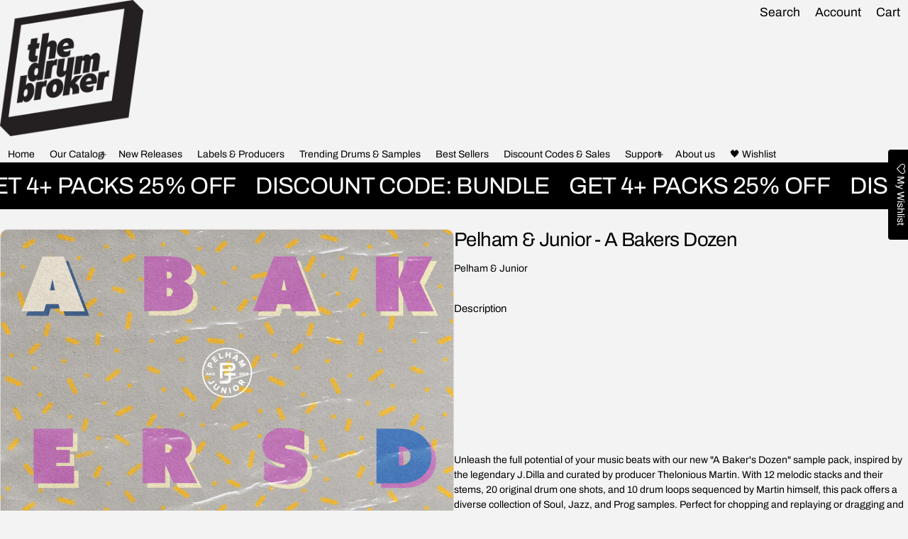

--- FILE ---
content_type: text/html; charset=utf-8
request_url: https://hiphopdrumsamples.com/products/pelham-junior-a-bakers-dozen?view=show-drawer-recently-viewed
body_size: 1113
content:
<section id="shopify-section-template--17564139388994__main" class="shopify-section section-drawer-recently-viewed"><div class="cart-rv-item w-100">
  <div class="mini-card card-animate card--border mini-card-component p-s rad-m o-hidden h-100  js-product-card-block">
  <a href="/products/pelham-junior-a-bakers-dozen" class="d-block w-100 h-100 p-absolute top-0 left-0 zi-1 js-card-product-link-727166656ddcb38f317b14449524056130" aria-label="Pelham &amp; Junior - A Bakers Dozen" tabindex="-1"></a>
  <div class="mini-card__product-media p-relative rad-s h-fit-content o-hidden" style="background-color: rgba(0,0,0,0);">
    


<div class="o-hidden " loaded="true" style="">
  <sht-image-atf class="d-block p-relative " style="--ratio: 1/1; "><img src="//hiphopdrumsamples.com/cdn/shop/products/Pelham_and_Junior_-_A_Bakers_Dozen_Sample_Pack_J_Dilla.jpg?v=1581015491&amp;width=1000" alt="Pelham &amp; Junior - A Bakers Dozen" srcset="//hiphopdrumsamples.com/cdn/shop/products/Pelham_and_Junior_-_A_Bakers_Dozen_Sample_Pack_J_Dilla.jpg?v=1581015491&amp;width=320 320w, //hiphopdrumsamples.com/cdn/shop/products/Pelham_and_Junior_-_A_Bakers_Dozen_Sample_Pack_J_Dilla.jpg?v=1581015491&amp;width=450 450w, //hiphopdrumsamples.com/cdn/shop/products/Pelham_and_Junior_-_A_Bakers_Dozen_Sample_Pack_J_Dilla.jpg?v=1581015491&amp;width=550 550w, //hiphopdrumsamples.com/cdn/shop/products/Pelham_and_Junior_-_A_Bakers_Dozen_Sample_Pack_J_Dilla.jpg?v=1581015491&amp;width=750 750w, //hiphopdrumsamples.com/cdn/shop/products/Pelham_and_Junior_-_A_Bakers_Dozen_Sample_Pack_J_Dilla.jpg?v=1581015491&amp;width=950 950w" width="1000" height="1000" loading="eager" sizes="(min-width: 769px) calc(1600px / 4), (min-width: 459px) calc(100vw/2), 100vw" class="h-100 media d-block of-cover" id="cardProductImage-727166656ddcb38f317b14449524056130" fetchpriority="high" decoding="async"></sht-image-atf>
</div> 
  </div>
  <div class="mini-card__product-info mini-info__rv"><span class="visually-hidden">Vendor:</span>
    <span class="js-rv-vendor mini-card--vendor fs-body-s d-block mb-2xs color-text-80 f-extra">Pelham & Junior</span>
    <h3 class="fs-heading-s component-heading mb-xs">
      <a href="/products/pelham-junior-a-bakers-dozen" class="td-none js-card-product-link-727166656ddcb38f317b14449524056130">Pelham & Junior - A Bakers Dozen</a>
    </h3>

    <div class="mini-card-product-recentview__rating mb-xs js-rv-rating"><div class='jdgm-widget jdgm-preview-badge mb-xs' data-id='4449524056130'>
      
    </div></div>
<span class="price js-rv-price d-block mb-2xs mini-card--price ">
  <span class="price__regular  d-block">
    <span class="visually-hidden">Regular price</span>
    <span class="price-item price-item--regular price-item--last d-inline-block fs-body-xl" style="">$30.00 USD</span>
  </span>
  <span class="price__sale  d-none  fs-body-xl">
    <span class="visually-hidden">Sale price</span>
    <span class="price-item price-item--last d-inline-block" style="">$30.00 USD</span></span></span>
<div class="d-flex w-100 gap-3xs mt-m d-none-important js-selling-plan-error-message"><svg  class="icon icon-fix-m color-error"  width="24"  height="24"  viewBox="0 0 24 24"  fill="none"  aria-hidden="true" focusable="false"><path fill-rule="evenodd" clip-rule="evenodd" d="M12 6.25C12.4142 6.25 12.75 6.58579 12.75 7V13C12.75 13.4142 12.4142 13.75 12 13.75C11.5858 13.75 11.25 13.4142 11.25 13V7C11.25 6.58579 11.5858 6.25 12 6.25Z" fill="currentColor"/><path fill-rule="evenodd" clip-rule="evenodd" d="M12.512 16.4417C12.8197 16.7189 12.8445 17.1931 12.5672 17.5009L12.5572 17.512C12.28 17.8197 11.8058 17.8445 11.498 17.5672C11.1903 17.29 11.1655 16.8158 11.4428 16.508L11.4528 16.4969C11.73 16.1892 12.2042 16.1644 12.512 16.4417Z" fill="currentColor"/><path fill-rule="evenodd" clip-rule="evenodd" d="M1.25 12C1.25 6.06294 6.06294 1.25 12 1.25C17.937 1.25 22.75 6.06293 22.75 12C22.75 17.937 17.937 22.75 12 22.75C6.06293 22.75 1.25 17.937 1.25 12ZM12 2.75C6.89136 2.75 2.75 6.89136 2.75 12C2.75 17.1086 6.89137 21.25 12 21.25C17.1086 21.25 21.25 17.1086 21.25 12C21.25 6.89137 17.1086 2.75 12 2.75Z" fill="currentColor"/></svg><p class="fs-body-s color-text-80 mb-0 max-quantity-message">This product can only be purchased with a selling plan</p>
    </div>
  </div>
</div>
</div>

</section>